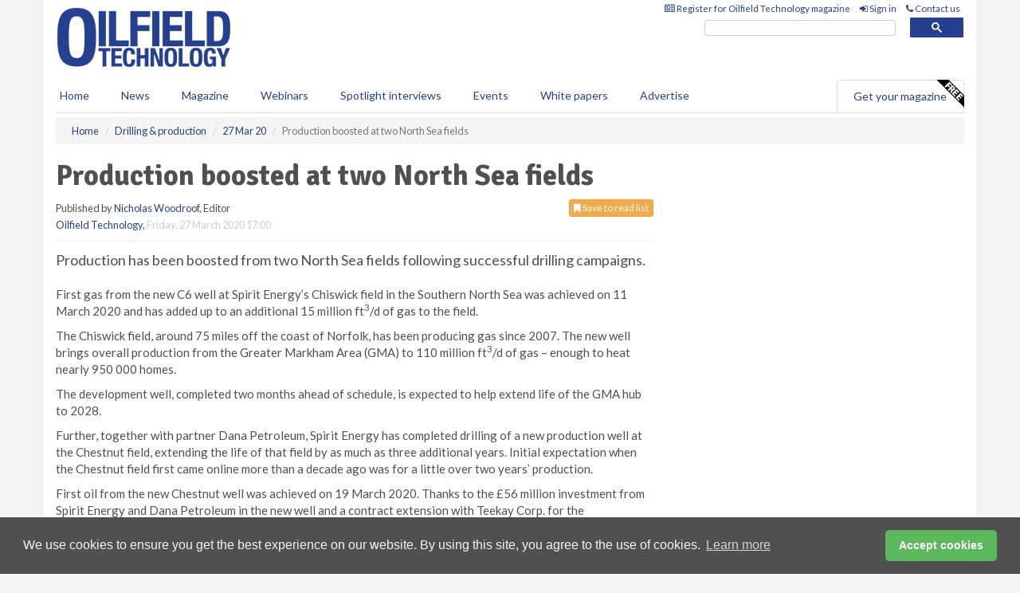

--- FILE ---
content_type: text/html; charset=utf-8
request_url: https://www.oilfieldtechnology.com/drilling-and-production/27032020/production-boosted-at-two-north-sea-fields/
body_size: 14087
content:
<!doctype html>
<html lang="en" itemscope itemtype="https://schema.org/" prefix="og: http://ogp.me/ns#">
<head>
    <meta http-equiv="Content-Type" content="text/html; charset=UTF-8" />
    <meta http-equiv="X-UA-Compatible" content="IE=edge" />
    <meta name="viewport" content="width=device-width, initial-scale=1">

    <title>Production boosted at two North Sea fields | Oilfield Technology</title>
    <!-- CSS -->
    <link rel="stylesheet" href="https://maxcdn.bootstrapcdn.com/bootstrap/3.3.7/css/bootstrap.min.css">
    <link rel="stylesheet" href="https://maxcdn.bootstrapcdn.com/font-awesome/4.6.3/css/font-awesome.min.css">
    <link rel="stylesheet" href="https://fonts.googleapis.com/css?family=Lato:400,700%7CSignika:400,700">
    <link rel=" stylesheet" href="https://d1eq5d5e447quq.cloudfront.net/css/site-d-003.min.css">
    <link rel=" stylesheet" href="https://dovsgkvc993ul.cloudfront.net/css/master.min.css">
    <!--[if IE]>
        <link rel="stylesheet" href="https://dovsgkvc993ul.cloudfront.net/css/print-ie.min.css" media="print">
    <![endif]-->
    <!--[if lt IE 8]>
        <link href="https://dovsgkvc993ul.cloudfront.net/css/bootstrap-ie7fix.min.css" rel="stylesheet">
    <![endif]-->
    <!--[if lt IE 9]>
        <link href="https://dovsgkvc993ul.cloudfront.net/css/bootstrap-ie8.min.css" rel="stylesheet">
        <script src="https://oss.maxcdn.com/html5shiv/3.7.2/html5shiv.min.js"></script>
        <script src="https://oss.maxcdn.com/respond/1.4.2/respond.min.js"></script>
    <![endif]-->
    <link rel="apple-touch-icon" sizes="180x180" href="/apple-touch-icon.png">
    <link rel="icon" type="image/png" href="/favicon-32x32.png" sizes="32x32">
    <link rel="icon" type="image/png" href="/favicon-16x16.png" sizes="16x16">
    <link rel="manifest" href="/manifest.json">
    <link rel="mask-icon" href="/safari-pinned-tab.svg" color="#5bbad5">
    <meta name="theme-color" content="#ffffff">

<!-- Global site tag (gtag.js) - Google Analytics -->
<script async src="https://www.googletagmanager.com/gtag/js?id=G-DL6DWZ1M9T"></script>
<script>
    window.dataLayer = window.dataLayer || [];
    function gtag() { dataLayer.push(arguments); }
    gtag('js', new Date());

    gtag('config', 'G-DL6DWZ1M9T');
</script>

<!-- Facebook Pixel Code -->
<script>
    !function (f, b, e, v, n, t, s) {
        if (f.fbq) return; n = f.fbq = function () {
            n.callMethod ?
                n.callMethod.apply(n, arguments) : n.queue.push(arguments)
        };
        if (!f._fbq) f._fbq = n; n.push = n; n.loaded = !0; n.version = '2.0';
        n.queue = []; t = b.createElement(e); t.async = !0;
        t.src = v; s = b.getElementsByTagName(e)[0];
        s.parentNode.insertBefore(t, s)
    }(window, document, 'script',
        'https://connect.facebook.net/en_US/fbevents.js');
    fbq('init', '778510952260052');
    fbq('track', 'PageView');
</script>
<noscript>
    <img height="1" width="1"
         src="https://www.facebook.com/tr?id=778510952260052&ev=PageView
&noscript=1" />
</noscript>
<!-- End Facebook Pixel Code -->    <meta name="description" content="First gas has been achieved from a new well in the Chiswick field in the Southern North Sea, while first oil has been achieved from a new well in the Chestnut field." />
    <meta name="keywords" content="north sea oil news, north sea gas news, upstream news, upstream project news, oil and gas news, offshore news, oil production, gas production" />
    <meta name="robots" content="all" />
    <link rel="canonical" href="https://www.oilfieldtechnology.com/drilling-and-production/27032020/production-boosted-at-two-north-sea-fields/" />
        <link rel="amphtml" href="https://www.oilfieldtechnology.com/drilling-and-production/27032020/production-boosted-at-two-north-sea-fields/amp/">
    <!-- Schema for Google -->
        <script type="application/ld+json">
        {
        "@context": "https://schema.org",
        "@type": "NewsArticle",
        "mainEntityOfPage": {
        "@type": "WebPage",
        "@id": "https://www.oilfieldtechnology.com/drilling-and-production/27032020/production-boosted-at-two-north-sea-fields/"
        },
        "url": "https://www.oilfieldtechnology.com/drilling-and-production/27032020/production-boosted-at-two-north-sea-fields/",
        "headline": "Production boosted at two North Sea fields",
        "articleSection": "https://www.oilfieldtechnology.com/drilling-and-production/",
        "keywords": "north sea oil news, north sea gas news, upstream news, upstream project news, oil and gas news, offshore news, oil production, gas production",
        "description": "First gas has been achieved from a new well in the Chiswick field in the Southern North Sea, while first oil has been achieved from a new well in the Chestnut field.",
        "wordcount": "332",
        "image": [
        "https://dovsgkvc993ul.cloudfront.net/media/articles/pop/oil-rig-04.jpg",
        "https://dovsgkvc993ul.cloudfront.net/media/articles/main/oil-rig-04.jpg",
        "https://dovsgkvc993ul.cloudfront.net/media/articles/thumb/oil-rig-04.jpg"
        ],
        "datePublished": "2020-03-27T17:00:00",
        "dateModified": "2020-03-27T17:00:00",
        "author": {
        "@type": "Person",
        "name": "Nicholas Woodroof",
        "url": "https://www.oilfieldtechnology.com/team/nicholas-woodroof/"
        },
        "publisher": {
        "@type": "Organization",
        "name": "Oilfield Technology",
        "url": "https://www.oilfieldtechnology.com",
        "logo": {
        "@type": "ImageObject",
        "name": "Oilfield Technology",
        "width": "294",
        "height": "81",
        "url": "https://dovsgkvc993ul.cloudfront.net/media/logo.png"
        }
        },
        "articleBody":"Production has been boosted from two North Sea fields following successful drilling campaigns. First gas from the new C6 well at Spirit Energy&amp;rsquo;s Chiswick field in the Southern North Sea was achieved on 11 March 2020 and has added up to an additional 15 million ft3/d of gas  to the field.The Chiswick field, around 75 miles off the coast of Norfolk, has been producing gas since 2007. The new well brings overall production from the Greater Markham Area (GMA) to 110 million ft3/d of gas  &amp;ndash; enough to heat nearly 950 000 homes.The development well, completed two months ahead of schedule, is expected to help extend life of the GMA hub to 2028.Further, together with partner Dana Petroleum, Spirit Energy has completed drilling of a new production well at the Chestnut field, extending the life of that field by as much as three additional years. Initial expectation when the Chestnut field first came online more than a decade ago was for a little over two years&amp;rsquo; production.First oil from the new Chestnut well was achieved on 19 March 2020. Thanks to the &amp;pound;56 million investment from Spirit Energy and Dana Petroleum in the new well and a contract extension with Teekay Corp. for the Hummingbird Spirit FPSO, another 2.5 million bbl have been unlocked.Neil McCulloch, Executive Vice-President Technical &amp;amp; Operated Assets, said: &amp;ldquo;The results from the new well at Chiswick exceeded our expectations and will provide us with valuable data to identify further drilling targets in the area. At the same time, the work our teams have done alongside our partner Dana Petroleum and our supply chain colleagues, notably Teekay Corporation and Altera Infrastructure, to maximise the potential of the Chestnut field has been exceptional and is making this field a notable success story.&amp;ldquo;The industry faces unprecedented challenges but, taken together, the additional gas and oil from Chiswick and Chestnut provide a boost to production from two UK fields at a time when the secure supply of energy is critical.&amp;rdquo;"
        }
    </script>
    <!-- Twitter cards -->
    <meta name="twitter:card" content="summary_large_image" />
    <meta name="twitter:site" content="@OilfieldTechMag" />
    <meta name="twitter:title" content="Production boosted at two North Sea fields" />
    <meta name="twitter:description" content="First gas has been achieved from a new well in the Chiswick field in the Southern North Sea, while first oil has been achieved from a new well in the Chestnut field." />
    <meta name="twitter:image:src" content="https://dovsgkvc993ul.cloudfront.net/media/articles/pop/oil-rig-04.jpg" />
    <meta name="twitter:url" content="https://www.oilfieldtechnology.com/drilling-and-production/27032020/production-boosted-at-two-north-sea-fields/" />
    <!-- Open graph -->
    <meta property="og:site_name" content="Oilfield Technology" />
    <meta property="og:title" content="Production boosted at two North Sea fields" />
    <meta property="og:description" content="First gas has been achieved from a new well in the Chiswick field in the Southern North Sea, while first oil has been achieved from a new well in the Chestnut field." />
    <meta property="og:type" content="article" />
    <meta property="og:url" content="https://www.oilfieldtechnology.com/drilling-and-production/27032020/production-boosted-at-two-north-sea-fields/" />
    <meta property="og:image" content="https://dovsgkvc993ul.cloudfront.net/media/articles/pop/oil-rig-04.jpg" />
    <meta property="og:image:url" content="http://static.oilfieldtechnology.com/media/articles/pop/oil-rig-04.jpg" />
    <meta property="og:image:secure_url" content="https://dovsgkvc993ul.cloudfront.net/media/articles/pop/oil-rig-04.jpg" />
    <meta property="og:image:width" content="450" />
    <meta property="og:image:height" content="300" />
    <meta property="article:published_time" content="2020-03-27T17:00:00" />
    <meta property="article:section" content="Drilling &amp; production" />
                <meta property="article:tag" content="Upstream news" />
                <meta property="article:tag" content="Offshore news" />
                <meta property="article:tag" content="North Sea oil news" />
                <meta property="article:tag" content="Upstream drilling news" />
                <meta property="article:tag" content="Upstream project news" />
                <meta property="article:tag" content="Oil &amp; gas news" />
    <!-- Banner header code-->
    
    <script type='text/javascript'>
  var googletag = googletag || {};
  googletag.cmd = googletag.cmd || [];
  (function() {
    var gads = document.createElement('script');
    gads.async = true;
    gads.type = 'text/javascript';
    var useSSL = 'https:' == document.location.protocol;
    gads.src = (useSSL ? 'https:' : 'http:') +
      '//www.googletagservices.com/tag/js/gpt.js';
    var node = document.getElementsByTagName('script')[0];
    node.parentNode.insertBefore(gads, node);
  })();
</script>

<script type='text/javascript'>
  googletag.cmd.push(function() {
    googletag.defineSlot('/160606372/EG_OT_News_DrillingProduction_HZ1', [620, 100], 'div-gpt-ad-1458650297521-0').addService(googletag.pubads());
    googletag.defineSlot('/160606372/EG_OT_News_DrillingProduction_LB1', [728, 90], 'div-gpt-ad-1458650297521-1').addService(googletag.pubads());
    googletag.defineSlot('/160606372/EG_OT_News_DrillingProduction_MB1', [300, 250], 'div-gpt-ad-1458650297521-2').addService(googletag.pubads());
    googletag.defineSlot('/160606372/EG_OT_News_DrillingProduction_MB2', [300, 250], 'div-gpt-ad-1458650297521-3').addService(googletag.pubads());
    googletag.defineSlot('/160606372/OT_MB_POP', [300, 250], 'div-gpt-ad-1458650297521-4').addService(googletag.pubads());
    googletag.defineSlot('/160606372/EG_OT_News_DrillingProduction_THB1', [380, 90], 'div-gpt-ad-1458650297521-5').addService(googletag.pubads());
    googletag.defineSlot('/160606372/EG_OT_News_DrillingProduction_MB3', [300, 250], 'div-gpt-ad-1458650297521-6').addService(googletag.pubads());
    googletag.defineSlot('/160606372/EG_OT_News_DrillingProduction_MB4', [300, 250], 'div-gpt-ad-1458650297521-7').addService(googletag.pubads());
    googletag.pubads().enableSingleRequest();
    googletag.pubads().collapseEmptyDivs();
    googletag.enableServices();
  });
</script>
    



<style>

    .takeover {
        display: none !important;
    }

</style>



</head>
<body>
    <!--[if lt IE 8]>
            <p class="browserupgrade">You are using an <strong>outdated</strong> browser. Please <a href="http://browsehappy.com/">upgrade your browser</a> to improve your experience.</p>
        <![endif]-->
    <noscript>
        <div class="browserupgrade">
            <p>
                For full functionality of this site it is necessary to enable JavaScript.
                Here are the <a href="http://www.enable-javascript.com/" target="_blank">
                    instructions how to enable JavaScript in your web browser.
                </a>
            </p>
        </div>
    </noscript>
    <a href="#maincontent" class="sr-only sr-only-focusable">Skip to main content</a>

    <div class="lb1 container">
        <div class="row row-no-gutters">
        </div>
    </div>
    <!-- Header - start -->
    <header id="header">
        <div id="header-top" class="hidden-print">
            <div id="nav-top" class="container">
                <div class="text-right header-quick-links">
                    
                    <!--Donut#[base64]#-->





    <ul class="list-inline small">
        <li><a href="/magazine/" title="Register for your magazine"><i class="fa fa-newspaper-o"></i> Register for Oilfield Technology magazine</a></li>
        <li><a href="/signin/" title="Sign in"><i class="fa fa-sign-in"></i> Sign in</a></li>
        <li><a href="/contact/" title="Contact us"><i class="fa fa-phone"></i> Contact us</a></li>
    </ul>
<!--EndDonut-->

                </div>
            </div>
        </div>
        <div id="header-main" class="hidden-print">
            <div class="container">
                <div class="row">
                    <div class="col-xs-6">
                        <div id="logo" itemscope itemtype="https://schema.org/Organization">
                            <div itemprop="name" content="Oilfield Technology">
                                <a itemprop="url" href="/">
                                    <img itemprop="logo" src="https://dovsgkvc993ul.cloudfront.net/media/logo.png" title="&#171; Return to home" alt="Oilfield Technology">
                                </a>
                            </div>
                        </div>
                    </div>
                    <div class="col-xs-6">
                        <div class="text-right header-quick-links search-form">
                            <script>
                                (function () {
                                    var cx = '008202241373521990187:t3jr23k5ftg';
                                    var gcse = document.createElement('script');
                                    gcse.type = 'text/javascript';
                                    gcse.async = true;
                                    gcse.src = (document.location.protocol == 'https:' ? 'https:' : 'http:') +
                                        '//cse.google.com/cse.js?cx=' + cx;
                                    var s = document.getElementsByTagName('script')[0];
                                    s.parentNode.insertBefore(gcse, s);
                                })();
                            </script>
                            <div class="gcse-searchbox-only" data-resultsurl="/search/" data-newwindow="false"></div>
                        </div>
                    </div>
                </div>
            </div>
        </div>
        

<div id="header-nav" class="hidden-print">
    <nav class="navbar nav-block">
        <div class="container">
            <div id="navbar" class="navbar-collapse collapse">
                <ul class="nav navbar-nav">
                    <li id="home"><a href="/">Home</a></li>
                    <li class="dropdown nav nav-block">
                        <a href="/news/" class="dropdown-toggle" data-toggle="dropdown" role="button">News</a>
                        <ul class="dropdown-menu" role="menu">
                            <li>
                                <div class="nav-block-content">
                                    <div class="row">
                                        <div class="col-xs-12">
                                            <p class="nav-titles">Sectors</p>
                                            <ul class="list-unstyled">
                                                




    <li><a href="/exploration/">Exploration</a></li>
    <li><a href="/drilling-and-production/">Drilling &amp; production</a></li>
    <li><a href="/offshore-and-subsea/">Offshore &amp; subsea</a></li>
    <li><a href="/hydraulic-fracturing/">Hydraulic fracturing</a></li>
    <li><a href="/digital-oilfield/">Digital oilfield</a></li>
    <li><a href="/hse/">HSE</a></li>
    <li><a href="/special-reports/">Special reports</a></li>
    <li><a href="/product-news/">Product news</a></li>

                                            </ul>
                                        </div>

                                    </div><!-- .nblock-content .row - end -->
                                </div><!-- .nblock-content - end -->
                            </li>
                        </ul><!-- .dropdown-menu - end -->
                    </li>
                    <li><a href="/magazine/">Magazine</a></li>
                        <li><a href="/webinars/">Webinars</a></li>
                                            <li><a href="/spotlight-interviews/">Spotlight interviews</a></li>
                                            <li><a href="/events/">Events</a></li>
                                            <li><a href="/whitepapers/">White papers</a></li>
                                        <li><a href="/advertise/">Advertise</a></li>

                </ul>
                <ul class="nav navbar-nav navbar-right">
                    <li class="highlight-nav"><a href="/magazine/oilfield-technology/register/">Get your magazine <img alt="Free" class="free" src="https://d1eq5d5e447quq.cloudfront.net/media/free.png"></a></li>
                </ul>
            </div><!--/.navbar-collapse -->
        </div>
    </nav>
</div>
    </header><!-- Header - end -->
    <div class="body-content">
        

<!-- Breadcrumb - start -->
<div class="container">
    <div class="row clearfix">
        <div class="col-xs-12">
            <ol class="breadcrumb small" itemscope itemtype="https://schema.org/BreadcrumbList">
                <li itemprop="itemListElement" itemscope itemtype="https://schema.org/ListItem"><a href="/" itemprop="item"><span itemprop="name">Home</span></a><meta itemprop="position" content="1" /></li>
                
                <li itemprop="itemListElement" itemscope itemtype="https://schema.org/ListItem"><a href="../../" itemprop="item"><span itemprop="name">Drilling &amp; production</span></a><meta itemprop="position" content="2" /></li>
                <li itemprop="itemListElement" itemscope itemtype="https://schema.org/ListItem"><a href="../" itemprop="item"><span itemprop="name">27 Mar 20</span></a><meta itemprop="position" content="3" /></li>
                <li class="active">Production boosted at two North Sea fields</li>
            </ol>
        </div>
    </div>
</div>

<!-- Main Content - start -->
<div class="container" id="maincontent">
    <div class="row clearfix">
        <main>
            <div class="col-xs-8">
                <article class="article article-detail">
                    <header>
                        <h1>Production boosted at two North Sea fields</h1>
                        <p>
                            <small>
                                


                                <span id="saveListBtn" class="noscript">
                                        <span class="pull-right save-read-list">
                                            <button type="button" class="btn btn-xs btn-warning" data-toggle="modal" data-target="#myModal"><i class="fa fa-bookmark"></i> Save to read list</button>
                                        </span>

                                </span>







                                    <span>
                                        Published by <a href="/team/nicholas-woodroof/" rel="author">Nicholas Woodroof</a>,
                                        Editor
                                        <br>
                                    </span>

                                <a href="https://www.oilfieldtechnology.com">Oilfield Technology</a>,
                                <time>Friday, 27 March 2020 17:00</time>
                            </small>
                        </p>
                    </header>
                    <hr>


                    <div>
                        <!-- Article Start -->
                            <div class="lead">Production has been boosted from two North Sea fields following successful drilling campaigns.</div>




<p>First gas from the new C6 well at Spirit Energy&rsquo;s Chiswick field in the Southern North Sea was achieved on 11 March 2020 and has added up to an additional 15 million ft<sup>3</sup>/d of gas  to the field.</p><p>The Chiswick field, around 75 miles off the coast of Norfolk, has been producing gas since 2007. The new well brings overall production from the Greater Markham Area (GMA) to 110 million ft<sup>3</sup>/d of gas  &ndash; enough to heat nearly 950 000 homes.</p><p>The development well, completed two months ahead of schedule, is expected to help extend life of the GMA hub to 2028.</p><p>Further, together with partner Dana Petroleum, Spirit Energy has completed drilling of a new production well at the Chestnut field, extending the life of that field by as much as three additional years. Initial expectation when the Chestnut field first came online more than a decade ago was for a little over two years&rsquo; production.</p><p>First oil from the new Chestnut well was achieved on 19 March 2020. Thanks to the &pound;56 million investment from Spirit Energy and Dana Petroleum in the new well and a contract extension with Teekay Corp. for the Hummingbird Spirit FPSO, another 2.5 million bbl have been unlocked.</p><p>Neil McCulloch, Executive Vice-President Technical &amp; Operated Assets, said: &ldquo;The results from the new well at Chiswick exceeded our expectations and will provide us with valuable data to identify further drilling targets in the area. At the same time, the work our teams have done alongside our partner Dana Petroleum and our supply chain colleagues, notably Teekay Corporation and Altera Infrastructure, to maximise the potential of the Chestnut field has been exceptional and is making this field a notable success story.</p><p>&ldquo;The industry faces unprecedented challenges but, taken together, the additional gas and oil from Chiswick and Chestnut provide a boost to production from two UK fields at a time when the secure supply of energy is critical.&rdquo;</p>



                        <!-- Article End -->
                        <p class="visible-print"><small>Read the article online at: https://www.oilfieldtechnology.com/drilling-and-production/27032020/production-boosted-at-two-north-sea-fields/</small></p>
                    </div>









                            <div class="row">
                                <div class="col-xs-12">
                                    <h2>You might also like</h2>
                                </div>
                                
                                <article class="article article-list">
                                    <div class="col-xs-3">
                                        <p>
                                            <a href="/offshore-and-subsea/21012026/northern-endurance-partnership-and-the-crown-estate-sign-lease-for-uks-first-ccs-project-ahead-of-offshore-construction/">
                                                <img class="img-thumbnail responsive-img" src="https://dovsgkvc993ul.cloudfront.net/media/articles/thumb/uk-01.jpg" alt="" />

                                            </a>
                                        </p>
                                    </div>
                                    <div class="col-xs-9">
                                        <header>
                                            <h2 class="article-title">
                                                <a href="/offshore-and-subsea/21012026/northern-endurance-partnership-and-the-crown-estate-sign-lease-for-uks-first-ccs-project-ahead-of-offshore-construction/">
                                                    Northern Endurance Partnership and The Crown Estate sign lease for UK’s first CCS project ahead of offshore construction
                                                </a>
                                            </h2>
                                            <small>
                                                
                                                <time datetime="2026-01-21 12:00:00Z">Wednesday 21 January 2026 12:00</time>
                                            </small>
                                        </header>
                                        <p>The landmark agreement establishes the UK’s first commercial-scale lease of the seabed for permanent offshore CO2 storage and associated pipeline infrastructure, providing a template for future carbon capture and storage (CCS) projects around the UK’s coastline.</p>
                                    </div>

                                </article>
                            </div>









                            <div class="clear-fix">&nbsp;</div>
                            <!-- Nav tabs -->
                            <ul class="nav nav-tabs hidden-print" role="tablist" data-tabs="tabs">

                                    <li class="active"><a href="#embed" role="tab" data-toggle="tab"><i class="fa fa-clipboard"></i> Embed</a></li>

                                    <li><a href="#tags" role="tab" data-toggle="tab"><i class="fa fa-tags"></i> Tags</a></li>

                            </ul>

                            <!-- Tab panes -->
                            <div class="tab-content tab-article-base hidden-print">

                                    <!-- Tab - Embed -->
                                    <div class="tab-pane active" id="embed">
                                        <div class="clear-fix">&nbsp;</div>

                                        <p><strong>Embed article link:</strong> (copy the HTML code below):</p>
                                        <textarea class="form-control" rows="3" onclick="this.select();"><a href="https://www.oilfieldtechnology.com/drilling-and-production/27032020/production-boosted-at-two-north-sea-fields/" title="Production boosted at two North Sea fields">Production boosted at two North Sea fields</a></textarea>
                                        <hr>
                                    </div><!-- Embed .tab-pane - end -->

                                    <!-- Tab - Tags -->
                                    <div class="tab-pane" id="tags">
                                        <div class="clear-fix">&nbsp;</div>
                                        <p>This article has been tagged under the following:</p>
                                        <p>
                                                    <a href="/tag/upstream-news/" class="btn btn-xs btn-default">
                                                        <span>
                                                            Upstream news
                                                        </span>
                                                    </a>
                                                    <a href="/tag/offshore-news/" class="btn btn-xs btn-default">
                                                        <span>
                                                            Offshore news
                                                        </span>
                                                    </a>
                                                    <a href="/tag/north-sea-oil-news/" class="btn btn-xs btn-default">
                                                        <span>
                                                            North Sea oil news
                                                        </span>
                                                    </a>
                                                    <a href="/tag/drilling-news/" class="btn btn-xs btn-default">
                                                        <span>
                                                            Upstream drilling news
                                                        </span>
                                                    </a>
                                                    <a href="/tag/upstream-project-news/" class="btn btn-xs btn-default">
                                                        <span>
                                                            Upstream project news
                                                        </span>
                                                    </a>
                                                    <a href="/tag/oil-gas-news/" class="btn btn-xs btn-default">
                                                        <span>
                                                            Oil &amp; gas news
                                                        </span>
                                                    </a>

                                        </p>
                                        <hr>
                                    </div><!-- Tags .tab-pane - end -->

                            </div><!-- tab-content - END -->
                    </article>



            </div><!-- main .col-sm-8 - end -->
        </main><!-- Main Content - end -->
        <!-- Aside Content - start -->
        <aside>
            <div class="col-xs-4">
                <div class="aside-container">
                            <div class="mb1 advertisement">
                                <!-- /160606372/EG_OT_News_DrillingProduction_MB1 -->
<div id='div-gpt-ad-1458650297521-2' style='height:250px; width:300px; margin:0 auto;'>
<span>Advertisement</span><script type='text/javascript'>
googletag.cmd.push(function() { googletag.display('div-gpt-ad-1458650297521-2'); });
</script>
</div>
                            </div>

                            <div class="mb2 advertisement">
                                <!-- /160606372/EG_OT_News_DrillingProduction_MB2 -->
<div id='div-gpt-ad-1458650297521-3' style='height:250px; width:300px; margin:0 auto;'>
<span>Advertisement</span><script type='text/javascript'>
googletag.cmd.push(function() { googletag.display('div-gpt-ad-1458650297521-3'); });
</script>
</div>
                            </div>


                            <div class="mb3 advertisement">
                                <!-- /160606372/EG_OT_News_DrillingProduction_MB3 -->
<div id='div-gpt-ad-1458650297521-6' style='height:250px; width:300px; margin:0 auto;'>
<span>Advertisement</span><script type='text/javascript'>
googletag.cmd.push(function() { googletag.display('div-gpt-ad-1458650297521-6'); });
</script>
</div>
                            </div>


                            <div class="mb4 advertisement">
                                <!-- /160606372/EG_OT_News_DrillingProduction_MB4 -->
<div id='div-gpt-ad-1458650297521-7' style='height:250px; width:300px; margin:0 auto;'>
<span>Advertisement</span><script type='text/javascript'>
googletag.cmd.push(function() { googletag.display('div-gpt-ad-1458650297521-7'); });
</script>
</div>
                            </div>


                </div><!-- .aside-container end-->
            </div>
        </aside><!-- Aside Content - end -->
    </div><!-- Main Content - .row .clearix end-->
</div><!-- Main Content - .container end-->
<!-- Pop up for locked content -->
<!-- Pop up for save to list -->
<div class="modal fade" id="myModal" tabindex="-1" role="dialog">
    <div class="modal-dialog">
        <div class="modal-content">
            <div class="modal-body">
                <div class="row">
                    <div class="col-sm-12">
                        
                        <button type="button" class="close clickable" data-dismiss="modal"><span aria-hidden="true">&times;</span><span class="sr-only">Close</span></button>
                    </div>
                    <div class="col-sm-8 col-sm-offset-2">
                        <p class="lead">
                            This content is available to registered readers of our magazine only. Please <a href="/signin/"><strong>sign in</strong></a> or <a href="/magazine/"><strong>register</strong></a> for free.
                        </p>
                        <hr>
                        <h2>Benefits include</h2>
                        <ul class="list-unstyled">
                            <li><i class="fa fa-check"></i> Access to locked videos &amp; articles</li>
                            <li><i class="fa fa-check"></i> Downloadable white papers</li>
                            <li><i class="fa fa-check"></i> Full website access</li>
                        </ul>
                        <p>
                            <a href="/magazine/" class="btn btn-success btn-lg">Register for free »</a><br>
                            <small>Get started now for absolutely FREE, no credit card required.</small>
                        </p>
                        <hr>
                        <p>Already a member? <a href="/signin/">Sign in</a> here</p>
                    </div>
                </div>
            </div>
        </div>
    </div>
</div>

<!-- Article count reached show registration popup -->







    </div>
    <!-- Footer - start -->
    <footer class="hidden-print">
        <div id="footer">
            <div class="container">
                <div class="row">
                    


<div class="col-xs-4">
    <h2>News</h2>
    <ul class="list-unstyled">
        




    <li><a href="/exploration/">Exploration</a></li>
    <li><a href="/drilling-and-production/">Drilling &amp; production</a></li>
    <li><a href="/offshore-and-subsea/">Offshore &amp; subsea</a></li>
    <li><a href="/hydraulic-fracturing/">Hydraulic fracturing</a></li>
    <li><a href="/digital-oilfield/">Digital oilfield</a></li>
    <li><a href="/hse/">HSE</a></li>
    <li><a href="/special-reports/">Special reports</a></li>
    <li><a href="/product-news/">Product news</a></li>

    </ul>
</div>

<div class="col-xs-4">
    <h2>Quick links</h2>
    <ul class="list-unstyled">
        <li><a href="/">Home</a></li>
        <li><a href="/magazine/">Magazine</a></li>
        <li><a href="/news/">News</a></li>
            <li><a href="/events/">Events</a></li>
                    <li><a href="/whitepapers/">White Papers</a></li>
                    <li><a href="/webinars/">Webinars</a></li>
                    <li><a href="/spotlight-interviews/">Spotlight interviews</a></li>
                <li><a href="/signin/">Sign in</a></li>

    </ul>
</div>
<div class="col-xs-4">
    <h2>&nbsp;</h2>
    <ul class="list-unstyled">
        <li><a href="/contact/">Contact us</a></li>
        <li><a href="/about/">About us</a></li>
        <li><a href="/advertise/">Advertise with us</a></li>
        <li><a href="/team/">Our team</a></li>
        <li><a href="/privacy/">Privacy policy</a></li>
        <li><a href="/terms/">Terms &amp; conditions</a></li>
        <li><a href="/security/">Security</a></li>
        <li><a href="/cookies/">Website cookies</a></li>
    </ul>
    
<ul class="list-inline social-list">
        <li><a href="https://www.facebook.com/OilfieldTechnology/" target="_blank" rel="nofollow" class="social social-small social-facebook"></a></li>

        <li><a href="https://twitter.com/OilfieldTechMag" target="_blank" rel="nofollow" class="social social-small social-twitter"></a></li>

        <li><a href="https://www.linkedin.com/groups/4580877/profile" target="_blank" rel="nofollow" class="social social-small social-linkedin"></a></li>

            <li><a href="https://open.spotify.com/show/4G7Z2P9hlXhhh8gGOJGNmX" target="_blank" rel="nofollow" class="social social-small social-google"></a></li>
</ul>
</div>
                </div>
                <div class="row">
                    <div class=" col-xs-12">
                        <hr>
                        <ul class="list-inline text-center">
                            <li><a href="https://www.drybulkmagazine.com" target="_blank">Dry Bulk</a></li>
                            <li><a href="https://www.energyglobal.com" target="_blank">Energy Global</a></li>
                            <li><a href="https://www.globalhydrogenreview.com" target="_blank">Global Hydrogen Review</a></li>
                            <li><a href="https://www.globalminingreview.com" target="_blank">Global Mining Review</a></li>
                            <li><a href="https://www.hydrocarbonengineering.com" target="_blank">Hydrocarbon Engineering</a></li>
                            <li><a href="https://www.lngindustry.com" target="_blank">LNG Industry</a></li>

                        </ul>
                        <ul class="list-inline text-center">
                            <li><a href="https://www.oilfieldtechnology.com" target="_blank">Oilfield Technology</a></li>
                            <li><a href="https://www.tanksterminals.com" target="_blank">Tanks and Terminals</a></li>
                            <li><a href="https://www.worldcement.com" target="_blank">World Cement</a></li>
                            <li><a href="https://www.worldcoal.com" target="_blank">World Coal</a></li>
                            <li><a href="https://www.worldfertilizer.com" target="_blank">World Fertilizer</a></li>
                            <li><a href="https://www.worldpipelines.com" target="_blank">World Pipelines</a></li>
                        </ul>
                        <br />
                        <p class="text-center">
                            Copyright &copy; 2026 Palladian Publications Ltd. All rights reserved | Tel: +44 (0)1252 718 999 |
                            Email: <a href="mailto:enquiries@oilfieldtechnology.com">enquiries@oilfieldtechnology.com</a>
                        </p>
                    </div>
                </div>
            </div>
        </div><!-- #footer - end -->
    </footer><!-- Footer - end -->

    <script src="https://ajax.googleapis.com/ajax/libs/jquery/3.6.2/jquery.min.js"></script>
    <script>window.jQuery || document.write('<script src="/scripts/jquery-3.6.2.min.js"><\/script>')</script>
    <script src="/scripts/modernizr.custom.js" defer="defer"></script>
    <script src="https://maxcdn.bootstrapcdn.com/bootstrap/3.3.7/js/bootstrap.min.js" defer="defer"></script>
    <script src="https://cdnjs.cloudflare.com/ajax/libs/jquery-placeholder/2.3.1/jquery.placeholder.min.js" defer="defer"></script>
    <script src="/scripts/main.desktop.min.js" defer="defer"></script>



<!-- Twitter conversion tracking base code -->
<script>
    !function (e, t, n, s, u, a) {
        e.twq || (s = e.twq = function () {
            s.exe ? s.exe.apply(s, arguments) : s.queue.push(arguments);
        }, s.version = '1.1', s.queue = [], u = t.createElement(n), u.async = !0, u.src = 'https://static.ads-twitter.com/uwt.js',
            a = t.getElementsByTagName(n)[0], a.parentNode.insertBefore(u, a))
    }(window, document, 'script');
    twq('config', 'nv4kz');
</script>
<!-- End Twitter conversion tracking base code -->
<!-- Google Analytics -->
<script>
    (function (i, s, o, g, r, a, m) {
    i['GoogleAnalyticsObject'] = r; i[r] = i[r] || function () {
        (i[r].q = i[r].q || []).push(arguments)
    }, i[r].l = 1 * new Date(); a = s.createElement(o),
        m = s.getElementsByTagName(o)[0]; a.async = 1; a.src = g; m.parentNode.insertBefore(a, m)
    })(window, document, 'script', '//www.google-analytics.com/analytics.js', 'ga');

    ga('create', 'UA-10924062-8', 'auto');
    ga('send', 'pageview');

</script>
<!-- End Google Analytics -->
<!-- Bing -->
<script>
    (function (w, d, t, r, u) { var f, n, i; w[u] = w[u] || [], f = function () { var o = { ti: "5667058" }; o.q = w[u], w[u] = new UET(o), w[u].push("pageLoad") }, n = d.createElement(t), n.src = r, n.async = 1, n.onload = n.onreadystatechange = function () { var s = this.readyState; s && s !== "loaded" && s !== "complete" || (f(), n.onload = n.onreadystatechange = null) }, i = d.getElementsByTagName(t)[0], i.parentNode.insertBefore(n, i) })(window, document, "script", "//bat.bing.com/bat.js", "uetq");
</script>
<noscript><img src="//bat.bing.com/action/0?ti=5667058&Ver=2" height="0" width="0" style="display:none; visibility: hidden;" /></noscript>
<!-- End Bing -->
<!-- LinkedIn -->
<script type="text/javascript">
    _linkedin_partner_id = "5444474";
    window._linkedin_data_partner_ids = window._linkedin_data_partner_ids || [];
    window._linkedin_data_partner_ids.push(_linkedin_partner_id);
</script>
<script type="text/javascript">
    (function (l) {
        if (!l) {
            window.lintrk = function (a, b) { window.lintrk.q.push([a, b]) };
            window.lintrk.q = []
        }
        var s = document.getElementsByTagName("script")[0];
        var b = document.createElement("script");
        b.type = "text/javascript"; b.async = true;
        b.src = "https://snap.licdn.com/li.lms-analytics/insight.min.js";
        s.parentNode.insertBefore(b, s);
    })(window.lintrk);
</script>
<noscript>
    <img height="1" width="1" style="display:none;" alt="" src="https://px.ads.linkedin.com/collect/?pid=5444474&fmt=gif" />
</noscript>
<!-- End LinkedIn -->
<link rel="stylesheet" type="text/css" href="//cdnjs.cloudflare.com/ajax/libs/cookieconsent2/3.1.0/cookieconsent.min.css" />
<script src="//cdnjs.cloudflare.com/ajax/libs/cookieconsent2/3.1.0/cookieconsent.min.js"></script>
<script>
    window.addEventListener("load", function () {
        window.cookieconsent.initialise({
            "palette": {
                "popup": {
                    "background": "#505050",
                    "text": "#f4f4f4"
                },
                "button": {
                    "background": "#5cb85c",
                    "text": "#ffffff"
                }
            },
            "theme": "classic",
            "content": {
                "message": "We use cookies to ensure you get the best experience on our website. By using this site, you agree to the use of cookies.",
                "dismiss": "Accept cookies",
                "href": "https://www.oilfieldtechnology.com/privacy/"
            }
        })
    });
</script>
    


    
    


    <script type='text/javascript'>

        $(function () {
            $('#saveListBtn').removeClass('noscript');
        });

        function ToggleSaveArticleIcon() {
            var button = $('#btnSaveArticle');
            //button.toggleClass('btn-warning btn-success');
            if (button.html() == '<i class="fa fa-bookmark"></i> Remove from read list') {
                button.html('<i class="fa fa-bookmark"></i> Save to read list');
                button.attr('onclick', 'SaveArticle(false);');
            }
            else {
                button.html('<i class="fa fa-bookmark"></i> Remove from read list');
                button.attr('onclick', 'RemoveSavedArticle(false);');
            }
        };

        function RemoveSavedArticle(refresh) {
            $.ajax({
                type: 'POST',
                url: '/News/RemoveSavedArticle/',
                data: "{ articleId: '" + 248245 + "' }",
                contentType: "application/json; charset=utf-8",
                dataType: "json",
                success: function (response) {
                    var data = response;

                    if (refresh) {
                        location.reload();
                    }
                    else {
                        ToggleSaveArticleIcon();
                    }
                }
            })
        };

        function SaveArticle(refresh) {
            $.ajax({
                type: 'POST',
                url: '/News/SaveArticle/',
                data: "{ articleId: '" + 248245 + "' }",
                contentType: "application/json; charset=utf-8",
                dataType: "json",
                success: function (response) {
                    var data = response;

                    if (refresh) {
                        location.reload();
                    }
                    else {
                        ToggleSaveArticleIcon();
                    }
                }
            })
        };
    </script>




    <script async src="//platform.twitter.com/widgets.js" charset="utf-8"></script>

</body>
</html>


--- FILE ---
content_type: application/javascript; charset=utf-8
request_url: https://fundingchoicesmessages.google.com/f/AGSKWxX6WoMc4_8tB8OQGoWzUFfQvV0hg2RK6NNAZl3rbRAD_48cPSVIR-3GZIKNOIgURdNyMiUFLvLt3Qt_eouTEuvmfRfbhOnzV11MoMhQzJmkHH9_p6Mdwm7QQ1ZufBjOoGpA96kH8gOn33lbDlDrY_xb9vX8cq0yL3n5ns0iFkJI1aomDi4OrvAn4HC4/_?wpproadszoneid=_ad_url=-120x240./radioAdEmbed./getvdopiaads.
body_size: -1288
content:
window['8dc19126-29c2-4a45-9c6c-1a6e23c25552'] = true;